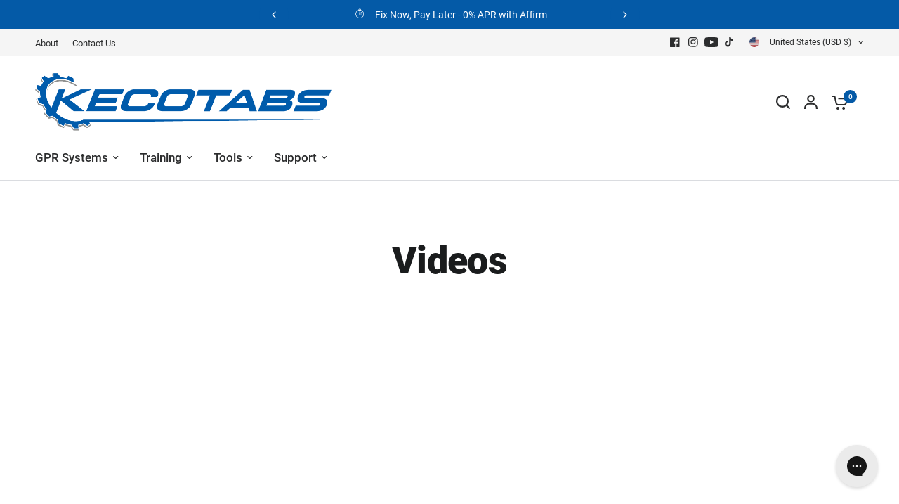

--- FILE ---
content_type: text/javascript
request_url: https://www.kecotabs.com/cdn/shop/t/201/assets/predictive-search.js?v=103770879180331986861762962405
body_size: -45
content:
class PredictiveSearch{constructor(){this.container=document.getElementById("Search-Drawer"),this.form=this.container.querySelector("form.searchform"),this.button=document.querySelectorAll(".thb-quick-search"),this.input=this.container.querySelector('input[type="search"]'),this.defaultTab=this.container.querySelector(".side-panel-content--initial"),this.predictiveSearchResults=this.container.querySelector(".side-panel-content--has-tabs"),this.setupEventListeners()}setupEventListeners(){this.form.addEventListener("submit",this.onFormSubmit.bind(this)),this.input.addEventListener("input",debounce(event=>{this.onChange(event)},300).bind(this)),this.button.forEach((item,i)=>{item.addEventListener("click",event=>{var _this=this;return event.preventDefault(),document.getElementsByTagName("body")[0].classList.toggle("open-cc"),this.container.classList.toggle("active"),this.container.classList.contains("active")&&(setTimeout(function(){_this.input.focus({preventScroll:!0})},100),dispatchCustomEvent("search:open")),!1})})}getQuery(){return this.input.value.trim()}onChange(){const searchTerm=this.getQuery();if(!searchTerm.length){this.predictiveSearchResults.classList.remove("active");return}this.predictiveSearchResults.classList.add("active"),this.getSearchResults(searchTerm)}onFormSubmit(event){this.getQuery().length||event.preventDefault()}onFocus(){const searchTerm=this.getQuery();searchTerm.length&&this.getSearchResults(searchTerm)}getSearchResults(searchTerm){const queryKey=searchTerm.replace(" ","-").toLowerCase();this.predictiveSearchResults.classList.add("loading"),fetch(`${theme.routes.predictive_search_url}?q=${encodeURIComponent(searchTerm)}&${encodeURIComponent("resources[type]")}=product,article,query&${encodeURIComponent("resources[limit]")}=10&section_id=predictive-search`).then(response=>{if(this.predictiveSearchResults.classList.remove("loading"),!response.ok){var error=new Error(response.status);throw error}return response.text()}).then(text=>{const resultsMarkup=new DOMParser().parseFromString(text,"text/html").querySelector("#shopify-section-predictive-search").innerHTML;this.renderSearchResults(resultsMarkup)}).catch(error=>{throw error})}renderSearchResults(resultsMarkup){this.predictiveSearchResults.innerHTML=resultsMarkup;let _this=this;this.container.querySelector("#search-results-submit").addEventListener("click",()=>{_this.form.submit()})}close(){this.container.classList.remove("active")}}window.addEventListener("load",()=>{typeof PredictiveSearch<"u"&&new PredictiveSearch});
//# sourceMappingURL=/cdn/shop/t/201/assets/predictive-search.js.map?v=103770879180331986861762962405
